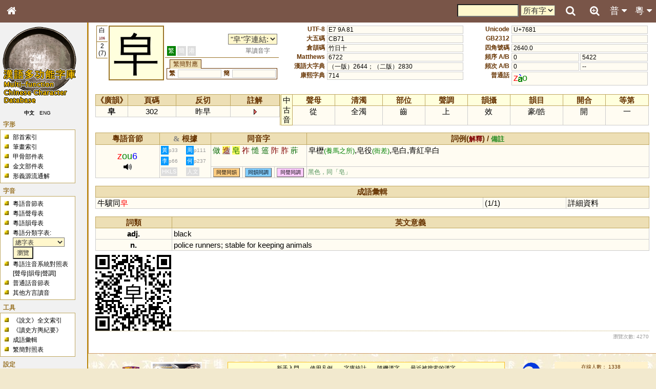

--- FILE ---
content_type: text/html; charset=UTF-8
request_url: https://humanum.arts.cuhk.edu.hk/Lexis/lexi-mf/search.php?word=%E7%9A%81
body_size: 9481
content:
<!DOCTYPE html>
<html>
<head>
<!-- Google tag (gtag.js) -->
<script async src="https://www.googletagmanager.com/gtag/js?id=G-3NXT305ZEQ"></script>
<script>
  window.dataLayer = window.dataLayer || [];
  function gtag(){dataLayer.push(arguments);}
  gtag('js', new Date());

  gtag('config', 'G-3NXT305ZEQ');
</script>
<meta http-equiv="Content-Type" content="text/html; charset=utf-8" />
<meta name="viewport" content="width=device-width, initial-scale=1.0, maximum-scale=1.0, user-scalable=no" />
<title>漢語多功能字庫</title>
<link href="main.css" rel="stylesheet" type="text/css">
<link rel="stylesheet" href="https://fonts.googleapis.com/css?family=Raleway">
<link rel="stylesheet" href="https://cdnjs.cloudflare.com/ajax/libs/font-awesome/4.7.0/css/font-awesome.min.css">

<link href="css/lightbox.css" rel="stylesheet" type="text/css">
<script type="text/javascript" src="js/jquery-1.8.1.min.js"></script>
<script type="text/javascript" src="js/jquery.ez-plus.js"></script>
<script type="text/javascript" src="js/lightbox.js"></script>
<script type="text/javascript" src="yui/yahoo-dom-event/yahoo-dom-event.js"></script>
<script src = "js/cookie.js"></script>
<script src = "js/phonetic.js"></script>
<script src = "js/mandarin.js"></script>
<script src = "js/main.js"></script>
<link rel="stylesheet" type="text/css" href="yui/treeview/assets/tree.css">
<script src = "yui/yahoo/yahoo-min.js"></script>
<script src = "yui/event/event-min.js"></script>
<script src = "yui/treeview/treeview-min.js"></script>
<script src = "js/pieceTree.js"></script>
<script type="text/javascript">
    function usefulLinks(l) {
        if (l) {
            window.open(l,'useful','').focus();
            document.getElementById('usefullinks').selectedIndex = 0;
        }
    }
    document.title = "漢語多功能字庫 - 字頭 「皁」";
</script></head>
<body onload="phonetic_init(); expandAllTree();">
<div id="mouseoverlayer"><!----></div>
<div id="globalWrapper">

<!-- Top Bar -->
<div class="mf-top" style="z-index:4">
	<div class="mf-bar mf-brown mf-large">
		<a href="javascript:void(0);" class="topnav-icons fa fa-bars mf-hide-large mf-left mf-bar-item mf-button" title="Menu" onclick="mf_open();"></a>
		<a href="/" class="topnav-icons fa fa-home mf-left mf-bar-item mf-button" title="Home"></a>
		<a href="javascript:void(0);" class="mf-bar-item mf-button mf-right" id="topnavbtn_cantonese_ph" onclick="mf_open_nav('cantonese_ph')" title="粵音音節">粵 <i class="fa fa-caret-down"></i><i class="fa fa-caret-up" style="display:none"></i></a>
		<a href="javascript:void(0);" class="mf-bar-item mf-button mf-right" id="topnavbtn_mandarin_ph" onclick="mf_open_nav('mandarin_ph')" title="普通話音節">普 <i class="fa fa-caret-down"></i><i class="fa fa-caret-up" style="display:none"></i></a>
		<a href="advanceSearch.php" class="topnav-icons fa fa-search-plus mf-right mf-bar-item mf-button" title="Advanced Search"></a>
		<a href="javascript:void(0);" class="topnav-icons fa fa-search mf-right mf-bar-item mf-button" id="top_search_button" onclick="open_search(this)" title="Search"></a>
		<div id="search_bar_panel">
			<a href="javascript:void(0);" class="topnav-icons fa fa-times-circle mf-right mf-bar-item mf-button" id="top_search_close"  onclick="open_search(this)" title="Close"></a>
			<a href="javascript:void(0);" class="topnav-icons fa fa-search mf-right mf-bar-item mf-button" onclick="document.getElementById('search_hc_search').submit()" title="Search"></a>
			<div class="mf-right mf-bar-item mf-medium">
			<form id="search_hc_search" name="search_hc_search" action="searchAll.php" method="get">
				<input type="hidden" name="type" value="word"><input type="hidden" name="simple" value="1">
				<input type="text" name="q" id="search_input" size="10" maxlength="">
				<select name="freq">
					<option value="-1">所有字</option>
					<option value="0">常用字</option>
				</select>
			</form>
			</div>
		</div>
	</div>
	<div id="nav_mandarin_ph">
		<table>
			<tr>
				<td colspan="3">
				<form name="search_mandarin_ph_search" id="search_mandarin_ph_search">
					<span id="search_mandarin_ph_dropdown_span"><span class="ph_initial">?</span><span class="ph_final">?</span><span class="ph_tone">?</span></span>
					<input type="button" onclick="search_mandarin_ph_submit()" class="searchButton" value="搜索">
				</form>
				</td>
			</tr>
			<tr>
				<td valign="top">
					<table class="ph_initial">
						<tr>
							<th onmouseover="this.style.backgroundColor = 'yellow'" onmouseout="this.style.backgroundColor = 'white'" onclick="mandarin_ph_pulldown_gen(1, '?')">聲母</th>
						</tr>
						<tr>
							<th onmouseover="this.style.backgroundColor = 'yellow'" onmouseout="this.style.backgroundColor = 'white'" onclick="mandarin_ph_pulldown_gen(1, '-')">-</th>
						</tr>
						<tr>
							<td onmouseover="this.style.backgroundColor = 'yellow'" onmouseout="this.style.backgroundColor = 'white'" onclick="mandarin_ph_pulldown_gen(1, 'b')">b</td>
						</tr>
						<tr>
							<td onmouseover="this.style.backgroundColor = 'yellow'" onmouseout="this.style.backgroundColor = 'white'" onclick="mandarin_ph_pulldown_gen(1, 'p')">p</td>
						</tr>
						<tr>
							<td onmouseover="this.style.backgroundColor = 'yellow'" onmouseout="this.style.backgroundColor = 'white'" onclick="mandarin_ph_pulldown_gen(1, 'm')">m</td>
						</tr>
						<tr>
							<td onmouseover="this.style.backgroundColor = 'yellow'" onmouseout="this.style.backgroundColor = 'white'" onclick="mandarin_ph_pulldown_gen(1, 'f')">f</td>
						</tr>
						<tr>
							<td onmouseover="this.style.backgroundColor = 'yellow'" onmouseout="this.style.backgroundColor = 'white'" onclick="mandarin_ph_pulldown_gen(1, 'd')">d</td>
						</tr>
						<tr>
							<td onmouseover="this.style.backgroundColor = 'yellow'" onmouseout="this.style.backgroundColor = 'white'" onclick="mandarin_ph_pulldown_gen(1, 't')">t</td>
						</tr>
						<tr>
							<td onmouseover="this.style.backgroundColor = 'yellow'" onmouseout="this.style.backgroundColor = 'white'" onclick="mandarin_ph_pulldown_gen(1, 'n')">n</td>
						</tr>
						<tr>
							<td onmouseover="this.style.backgroundColor = 'yellow'" onmouseout="this.style.backgroundColor = 'white'" onclick="mandarin_ph_pulldown_gen(1, 'l')">l</td>
						</tr>
						<tr>
							<td onmouseover="this.style.backgroundColor = 'yellow'" onmouseout="this.style.backgroundColor = 'white'" onclick="mandarin_ph_pulldown_gen(1, 'g')">g</td>
						</tr>
						<tr>
							<td onmouseover="this.style.backgroundColor = 'yellow'" onmouseout="this.style.backgroundColor = 'white'" onclick="mandarin_ph_pulldown_gen(1, 'k')">k</td>
						</tr>
						<tr>
							<td onmouseover="this.style.backgroundColor = 'yellow'" onmouseout="this.style.backgroundColor = 'white'" onclick="mandarin_ph_pulldown_gen(1, 'h')">h</td>
						</tr>
						<tr>
							<td onmouseover="this.style.backgroundColor = 'yellow'" onmouseout="this.style.backgroundColor = 'white'" onclick="mandarin_ph_pulldown_gen(1, 'j')">j</td>
						</tr>
						<tr>
							<td onmouseover="this.style.backgroundColor = 'yellow'" onmouseout="this.style.backgroundColor = 'white'" onclick="mandarin_ph_pulldown_gen(1, 'q')">q</td>
						</tr>
						<tr>
							<td onmouseover="this.style.backgroundColor = 'yellow'" onmouseout="this.style.backgroundColor = 'white'" onclick="mandarin_ph_pulldown_gen(1, 'x')">x</td>
						</tr>
						<tr>
							<td onmouseover="this.style.backgroundColor = 'yellow'" onmouseout="this.style.backgroundColor = 'white'" onclick="mandarin_ph_pulldown_gen(1, 'zh')">zh</td>
						</tr>
						<tr>
							<td onmouseover="this.style.backgroundColor = 'yellow'" onmouseout="this.style.backgroundColor = 'white'" onclick="mandarin_ph_pulldown_gen(1, 'ch')">ch</td>
						</tr>
						<tr>
							<td onmouseover="this.style.backgroundColor = 'yellow'" onmouseout="this.style.backgroundColor = 'white'" onclick="mandarin_ph_pulldown_gen(1, 'sh')">sh</td>
						</tr>
						<tr>
							<td onmouseover="this.style.backgroundColor = 'yellow'" onmouseout="this.style.backgroundColor = 'white'" onclick="mandarin_ph_pulldown_gen(1, 'r')">r</td>
						</tr>
						<tr>
							<td onmouseover="this.style.backgroundColor = 'yellow'" onmouseout="this.style.backgroundColor = 'white'" onclick="mandarin_ph_pulldown_gen(1, 'z')">z</td>
						</tr>
						<tr>
							<td onmouseover="this.style.backgroundColor = 'yellow'" onmouseout="this.style.backgroundColor = 'white'" onclick="mandarin_ph_pulldown_gen(1, 'c')">c</td>
						</tr>
						<tr>
							<td onmouseover="this.style.backgroundColor = 'yellow'" onmouseout="this.style.backgroundColor = 'white'" onclick="mandarin_ph_pulldown_gen(1, 's')">s</td>
						</tr>
						<tr>
							<td onmouseover="this.style.backgroundColor = 'yellow'" onmouseout="this.style.backgroundColor = 'white'" onclick="mandarin_ph_pulldown_gen(1, 'y')">y</td>
						</tr>
						<tr>
							<td onmouseover="this.style.backgroundColor = 'yellow'" onmouseout="this.style.backgroundColor = 'white'" onclick="mandarin_ph_pulldown_gen(1, 'w')">w</td>
						</tr>
					</table>
				</td>
				<td valign="top">
					<table class="ph_final">
						<tr>
							<th colspan="3" onmouseover="this.style.backgroundColor = 'yellow'" onmouseout="this.style.backgroundColor = 'white'" onclick="mandarin_ph_pulldown_gen(2, '?')">韻母</th>
						</tr>
						<tr>
							<td onmouseover="this.style.backgroundColor = 'yellow'" onmouseout="this.style.backgroundColor = 'white'" onclick="mandarin_ph_pulldown_gen(2, 'a')">a</td>
							<td onmouseover="this.style.backgroundColor = 'yellow'" onmouseout="this.style.backgroundColor = 'white'" onclick="mandarin_ph_pulldown_gen(2, 'o')">o</td>
							<td onmouseover="this.style.backgroundColor = 'yellow'" onmouseout="this.style.backgroundColor = 'white'" onclick="mandarin_ph_pulldown_gen(2, 'e')">e</td>
						</tr>
						<tr>
							<td onmouseover="this.style.backgroundColor = 'yellow'" onmouseout="this.style.backgroundColor = 'white'" onclick="mandarin_ph_pulldown_gen(2, 'er')">er</td>
							<td onmouseover="this.style.backgroundColor = 'yellow'" onmouseout="this.style.backgroundColor = 'white'" onclick="mandarin_ph_pulldown_gen(2, 'ai')">ai</td>
							<td onmouseover="this.style.backgroundColor = 'yellow'" onmouseout="this.style.backgroundColor = 'white'" onclick="mandarin_ph_pulldown_gen(2, 'ei')">ei</td>
						</tr>
						<tr>
							<td onmouseover="this.style.backgroundColor = 'yellow'" onmouseout="this.style.backgroundColor = 'white'" onclick="mandarin_ph_pulldown_gen(2, 'ao')">ao</td>
							<td onmouseover="this.style.backgroundColor = 'yellow'" onmouseout="this.style.backgroundColor = 'white'" onclick="mandarin_ph_pulldown_gen(2, 'ou')">ou</td>
							<td onmouseover="this.style.backgroundColor = 'yellow'" onmouseout="this.style.backgroundColor = 'white'" onclick="mandarin_ph_pulldown_gen(2, 'an')">an</td>
						</tr>
						<tr>
							<td onmouseover="this.style.backgroundColor = 'yellow'" onmouseout="this.style.backgroundColor = 'white'" onclick="mandarin_ph_pulldown_gen(2, 'en')">en</td>
							<td onmouseover="this.style.backgroundColor = 'yellow'" onmouseout="this.style.backgroundColor = 'white'" onclick="mandarin_ph_pulldown_gen(2, 'ang')">ang</td>
							<td onmouseover="this.style.backgroundColor = 'yellow'" onmouseout="this.style.backgroundColor = 'white'" onclick="mandarin_ph_pulldown_gen(2, 'eng')">eng</td>
						</tr>
						<tr>
							<td onmouseover="this.style.backgroundColor = 'yellow'" onmouseout="this.style.backgroundColor = 'white'" onclick="mandarin_ph_pulldown_gen(2, 'ong')">ong</td>
							<td></td>
							<td></td>
						</tr>
						<tr>
							<td onmouseover="this.style.backgroundColor = 'yellow'" onmouseout="this.style.backgroundColor = 'white'" onclick="mandarin_ph_pulldown_gen(2, 'i')">i</td>
							<td onmouseover="this.style.backgroundColor = 'yellow'" onmouseout="this.style.backgroundColor = 'white'" onclick="mandarin_ph_pulldown_gen(2, 'ia')">ia</td>
							<td onmouseover="this.style.backgroundColor = 'yellow'" onmouseout="this.style.backgroundColor = 'white'" onclick="mandarin_ph_pulldown_gen(2, 'iao')">iao</td>
						</tr>
						<tr>
							<td onmouseover="this.style.backgroundColor = 'yellow'" onmouseout="this.style.backgroundColor = 'white'" onclick="mandarin_ph_pulldown_gen(2, 'ie')">ie</td>
							<td colspan="2" onmouseover="this.style.backgroundColor = 'yellow'" onmouseout="this.style.backgroundColor = 'white'" onclick="mandarin_ph_pulldown_gen(2, 'iu')">iou <span style="color:#666">(iu)</span></td>
						</tr>
						<tr>
							<td onmouseover="this.style.backgroundColor = 'yellow'" onmouseout="this.style.backgroundColor = 'white'" onclick="mandarin_ph_pulldown_gen(2, 'ian')">ian</td>
							<td onmouseover="this.style.backgroundColor = 'yellow'" onmouseout="this.style.backgroundColor = 'white'" onclick="mandarin_ph_pulldown_gen(2, 'in')">in</td>
							<td onmouseover="this.style.backgroundColor = 'yellow'" onmouseout="this.style.backgroundColor = 'white'" onclick="mandarin_ph_pulldown_gen(2, 'iang')">iang</td>
						</tr>
						<tr>
							<td onmouseover="this.style.backgroundColor = 'yellow'" onmouseout="this.style.backgroundColor = 'white'" onclick="mandarin_ph_pulldown_gen(2, 'ing')">ing</td>
							<td onmouseover="this.style.backgroundColor = 'yellow'" onmouseout="this.style.backgroundColor = 'white'" onclick="mandarin_ph_pulldown_gen(2, 'iong')">iong</td>
							<td></td>
						</tr>
						<tr>
							<td onmouseover="this.style.backgroundColor = 'yellow'" onmouseout="this.style.backgroundColor = 'white'" onclick="mandarin_ph_pulldown_gen(2, 'u')">u</td>
							<td onmouseover="this.style.backgroundColor = 'yellow'" onmouseout="this.style.backgroundColor = 'white'" onclick="mandarin_ph_pulldown_gen(2, 'ua')">ua</td>
							<td onmouseover="this.style.backgroundColor = 'yellow'" onmouseout="this.style.backgroundColor = 'white'" onclick="mandarin_ph_pulldown_gen(2, 'uo')">uo</td>
						</tr>
						<tr>
							<td onmouseover="this.style.backgroundColor = 'yellow'" onmouseout="this.style.backgroundColor = 'white'" onclick="mandarin_ph_pulldown_gen(2, 'uai')">uai</td>
							<td colspan="2" onmouseover="this.style.backgroundColor = 'yellow'" onmouseout="this.style.backgroundColor = 'white'" onclick="mandarin_ph_pulldown_gen(2, 'ui')">uei <span style="color:#666">(ui)</span></td>
						</tr>
						<tr>
							<td onmouseover="this.style.backgroundColor = 'yellow'" onmouseout="this.style.backgroundColor = 'white'" onclick="mandarin_ph_pulldown_gen(2, 'uan')">uan</td>
							<td colspan="2" onmouseover="this.style.backgroundColor = 'yellow'" onmouseout="this.style.backgroundColor = 'white'" onclick="mandarin_ph_pulldown_gen(2, 'un')">uen <span style="color:#666">(un)</span></td>
						</tr>
						<tr>
							<td onmouseover="this.style.backgroundColor = 'yellow'" onmouseout="this.style.backgroundColor = 'white'" onclick="mandarin_ph_pulldown_gen(2, 'uang')">uang</td>
							<td></td>
							<td></td>
						</tr>
						<tr>
							<td colspan="2" onmouseover="this.style.backgroundColor = 'yellow'" onmouseout="this.style.backgroundColor = 'white'" onclick="mandarin_ph_pulldown_gen(2, 'U')">ü <span style="color:#666">(u)</span></td>
							<td></td>
						</tr>
						<tr>
							<td colspan="2" onmouseover="this.style.backgroundColor = 'yellow'" onmouseout="this.style.backgroundColor = 'white'" onclick="mandarin_ph_pulldown_gen(2, 'Ue')">üe <span style="color:#666">(ue)</span></td>
							<td></td>
						</tr>
						<tr>
							<td colspan="2" onmouseover="this.style.backgroundColor = 'yellow'" onmouseout="this.style.backgroundColor = 'white'" onclick="mandarin_ph_pulldown_gen(2, 'Uan')">üan <span style="color:#666">(uan)</span></td>
							<td></td>
						</tr>
						<tr>
							<td colspan="2" onmouseover="this.style.backgroundColor = 'yellow'" onmouseout="this.style.backgroundColor = 'white'" onclick="mandarin_ph_pulldown_gen(2, 'Un')">ün <span style="color:#666">(un)</span></td>
							<td></td>
						</tr>
					</table>
				</td>
				<td valign="top">
					<table class="ph_tone">
						<tr>
							<th onmouseover="this.style.backgroundColor = 'yellow'" onmouseout="this.style.backgroundColor = 'white'" onclick="mandarin_ph_pulldown_gen(3, '?')">聲調</th>
						</tr>
						<tr>
							<td onmouseover="this.style.backgroundColor = 'yellow'" onmouseout="this.style.backgroundColor = 'white'" onclick="mandarin_ph_pulldown_gen(3, '0')">&nbsp;</td>
						</tr>
						<tr>
							<td onmouseover="this.style.backgroundColor = 'yellow'" onmouseout="this.style.backgroundColor = 'white'" onclick="mandarin_ph_pulldown_gen(3, '1')"><img src="img/phonetic/pinyin1.gif" border="0" align="absmiddle"></td>
						</tr>
						<tr>
							<td onmouseover="this.style.backgroundColor = 'yellow'" onmouseout="this.style.backgroundColor = 'white'" onclick="mandarin_ph_pulldown_gen(3, '2')"><img src="img/phonetic/pinyin2.gif" border="0" align="absmiddle"></td>
						</tr>
						<tr>
							<td onmouseover="this.style.backgroundColor = 'yellow'" onmouseout="this.style.backgroundColor = 'white'" onclick="mandarin_ph_pulldown_gen(3, '3')"><img src="img/phonetic/pinyin3.gif" border="0" align="absmiddle"></td>
						</tr>
						<tr>
							<td onmouseover="this.style.backgroundColor = 'yellow'" onmouseout="this.style.backgroundColor = 'white'" onclick="mandarin_ph_pulldown_gen(3, '4')"><img src="img/phonetic/pinyin4.gif" border="0" align="absmiddle"></td>
						</tr>
					</table>
				</td>
			</tr>
		</table>
	</div>
	<div id="nav_cantonese_ph">
		<table>
			<tr>
				<td colspan="3">
				<form name="search_ph_search" id="search_ph_search">
					<span id="search_ph_dropdown_span"><span class="ph_initial">?</span><span class="ph_final">?</span><span class="ph_tone">?</span></span>
					<input type="button" onclick="search_ph_submit()" class="searchButton" value="搜索">
				</form>
				</td>
			</tr>
			<tr>
				<td valign="top">
					<table class="ph_initial">
						<tr>
							<th onmouseover="this.style.backgroundColor = 'yellow'" onmouseout="this.style.backgroundColor = 'white'" onclick="ph_pulldown_gen(1, '?')">聲母</th>
						</tr>
						<tr>
							<th onmouseover="this.style.backgroundColor = 'yellow'" onmouseout="this.style.backgroundColor = 'white'" onclick="ph_pulldown_gen(1, '-')">-</th>
						</tr>
						<tr>
							<td onmouseover="this.style.backgroundColor = 'yellow'" onmouseout="this.style.backgroundColor = 'white'" onclick="ph_pulldown_gen(1, 'b')"><span id='phonetic_0'></span><script type="text/javascript">
	phonetic_initial[0] = "b";
	phonetic_final[0] = "";
	phonetic_tone[0] = "";
	phonetic_mode[0] = "0";
</script></td>
						</tr>
						<tr>
							<td onmouseover="this.style.backgroundColor = 'yellow'" onmouseout="this.style.backgroundColor = 'white'" onclick="ph_pulldown_gen(1, 'p')"><span id='phonetic_1'></span><script type="text/javascript">
	phonetic_initial[1] = "p";
	phonetic_final[1] = "";
	phonetic_tone[1] = "";
	phonetic_mode[1] = "0";
</script></td>
						</tr>
						<tr>
							<td onmouseover="this.style.backgroundColor = 'yellow'" onmouseout="this.style.backgroundColor = 'white'" onclick="ph_pulldown_gen(1, 'm')"><span id='phonetic_2'></span><script type="text/javascript">
	phonetic_initial[2] = "m";
	phonetic_final[2] = "";
	phonetic_tone[2] = "";
	phonetic_mode[2] = "0";
</script></td>
						</tr>
						<tr>
							<td onmouseover="this.style.backgroundColor = 'yellow'" onmouseout="this.style.backgroundColor = 'white'" onclick="ph_pulldown_gen(1, 'f')"><span id='phonetic_3'></span><script type="text/javascript">
	phonetic_initial[3] = "f";
	phonetic_final[3] = "";
	phonetic_tone[3] = "";
	phonetic_mode[3] = "0";
</script></td>
						</tr>
						<tr>
							<td onmouseover="this.style.backgroundColor = 'yellow'" onmouseout="this.style.backgroundColor = 'white'" onclick="ph_pulldown_gen(1, 'd')"><span id='phonetic_4'></span><script type="text/javascript">
	phonetic_initial[4] = "d";
	phonetic_final[4] = "";
	phonetic_tone[4] = "";
	phonetic_mode[4] = "0";
</script></td>
						</tr>
						<tr>
							<td onmouseover="this.style.backgroundColor = 'yellow'" onmouseout="this.style.backgroundColor = 'white'" onclick="ph_pulldown_gen(1, 't')"><span id='phonetic_5'></span><script type="text/javascript">
	phonetic_initial[5] = "t";
	phonetic_final[5] = "";
	phonetic_tone[5] = "";
	phonetic_mode[5] = "0";
</script></td>
						</tr>
						<tr>
							<td onmouseover="this.style.backgroundColor = 'yellow'" onmouseout="this.style.backgroundColor = 'white'" onclick="ph_pulldown_gen(1, 'n')"><span id='phonetic_6'></span><script type="text/javascript">
	phonetic_initial[6] = "n";
	phonetic_final[6] = "";
	phonetic_tone[6] = "";
	phonetic_mode[6] = "0";
</script></td>
						</tr>
						<tr>
							<td onmouseover="this.style.backgroundColor = 'yellow'" onmouseout="this.style.backgroundColor = 'white'" onclick="ph_pulldown_gen(1, 'l')"><span id='phonetic_7'></span><script type="text/javascript">
	phonetic_initial[7] = "l";
	phonetic_final[7] = "";
	phonetic_tone[7] = "";
	phonetic_mode[7] = "0";
</script></td>
						</tr>
						<tr>
							<td onmouseover="this.style.backgroundColor = 'yellow'" onmouseout="this.style.backgroundColor = 'white'" onclick="ph_pulldown_gen(1, 'g')"><span id='phonetic_8'></span><script type="text/javascript">
	phonetic_initial[8] = "g";
	phonetic_final[8] = "";
	phonetic_tone[8] = "";
	phonetic_mode[8] = "0";
</script></td>
						</tr>
						<tr>
							<td onmouseover="this.style.backgroundColor = 'yellow'" onmouseout="this.style.backgroundColor = 'white'" onclick="ph_pulldown_gen(1, 'k')"><span id='phonetic_9'></span><script type="text/javascript">
	phonetic_initial[9] = "k";
	phonetic_final[9] = "";
	phonetic_tone[9] = "";
	phonetic_mode[9] = "0";
</script></td>
						</tr>
						<tr>
							<td onmouseover="this.style.backgroundColor = 'yellow'" onmouseout="this.style.backgroundColor = 'white'" onclick="ph_pulldown_gen(1, 'h')"><span id='phonetic_10'></span><script type="text/javascript">
	phonetic_initial[10] = "h";
	phonetic_final[10] = "";
	phonetic_tone[10] = "";
	phonetic_mode[10] = "0";
</script></td>
						</tr>
						<tr>
							<td onmouseover="this.style.backgroundColor = 'yellow'" onmouseout="this.style.backgroundColor = 'white'" onclick="ph_pulldown_gen(1, 'ng')"><span id='phonetic_11'></span><script type="text/javascript">
	phonetic_initial[11] = "ng";
	phonetic_final[11] = "";
	phonetic_tone[11] = "";
	phonetic_mode[11] = "0";
</script></td>
						</tr>
						<tr>
							<td onmouseover="this.style.backgroundColor = 'yellow'" onmouseout="this.style.backgroundColor = 'white'" onclick="ph_pulldown_gen(1, 'z')"><span id='phonetic_12'></span><script type="text/javascript">
	phonetic_initial[12] = "z";
	phonetic_final[12] = "";
	phonetic_tone[12] = "";
	phonetic_mode[12] = "1";
</script></td>
						</tr>
						<tr>
							<td onmouseover="this.style.backgroundColor = 'yellow'" onmouseout="this.style.backgroundColor = 'white'" onclick="ph_pulldown_gen(1, 'c')"><span id='phonetic_13'></span><script type="text/javascript">
	phonetic_initial[13] = "c";
	phonetic_final[13] = "";
	phonetic_tone[13] = "";
	phonetic_mode[13] = "1";
</script></td>
						</tr>
						<tr>
							<td onmouseover="this.style.backgroundColor = 'yellow'" onmouseout="this.style.backgroundColor = 'white'" onclick="ph_pulldown_gen(1, 's')"><span id='phonetic_14'></span><script type="text/javascript">
	phonetic_initial[14] = "s";
	phonetic_final[14] = "";
	phonetic_tone[14] = "";
	phonetic_mode[14] = "1";
</script></td>
						</tr>
						<tr>
							<td onmouseover="this.style.backgroundColor = 'yellow'" onmouseout="this.style.backgroundColor = 'white'" onclick="ph_pulldown_gen(1, 'gw')"><span id='phonetic_15'></span><script type="text/javascript">
	phonetic_initial[15] = "gw";
	phonetic_final[15] = "";
	phonetic_tone[15] = "";
	phonetic_mode[15] = "0";
</script></td>
						</tr>
						<tr>
							<td onmouseover="this.style.backgroundColor = 'yellow'" onmouseout="this.style.backgroundColor = 'white'" onclick="ph_pulldown_gen(1, 'kw')"><span id='phonetic_16'></span><script type="text/javascript">
	phonetic_initial[16] = "kw";
	phonetic_final[16] = "";
	phonetic_tone[16] = "";
	phonetic_mode[16] = "0";
</script></td>
						</tr>
						<tr>
							<td onmouseover="this.style.backgroundColor = 'yellow'" onmouseout="this.style.backgroundColor = 'white'" onclick="ph_pulldown_gen(1, 'j')"><span id='phonetic_17'></span><script type="text/javascript">
	phonetic_initial[17] = "j";
	phonetic_final[17] = "";
	phonetic_tone[17] = "";
	phonetic_mode[17] = "0";
</script></td>
						</tr>
						<tr>
							<td onmouseover="this.style.backgroundColor = 'yellow'" onmouseout="this.style.backgroundColor = 'white'" onclick="ph_pulldown_gen(1, 'w')"><span id='phonetic_18'></span><script type="text/javascript">
	phonetic_initial[18] = "w";
	phonetic_final[18] = "";
	phonetic_tone[18] = "";
	phonetic_mode[18] = "0";
</script></td>
						</tr>
					</table>
				</td>
				<td valign="top">
					<table class="ph_final">
						<tr>
							<th colspan="3" onmouseover="this.style.backgroundColor = 'yellow'" onmouseout="this.style.backgroundColor = 'white'" onclick="ph_pulldown_gen(2, '?')">韻母</th>
						</tr>
						<tr>
							<td onmouseover="this.style.backgroundColor = 'yellow'" onmouseout="this.style.backgroundColor = 'white'" onclick="ph_pulldown_gen(2, 'aa')"><span id='phonetic_19'></span><script type="text/javascript">
	phonetic_initial[19] = "";
	phonetic_final[19] = "aa";
	phonetic_tone[19] = "";
	phonetic_mode[19] = "0";
</script></td>
							<td onmouseover="this.style.backgroundColor = 'yellow'" onmouseout="this.style.backgroundColor = 'white'" onclick="ph_pulldown_gen(2, 'aai')"><span id='phonetic_20'></span><script type="text/javascript">
	phonetic_initial[20] = "";
	phonetic_final[20] = "aai";
	phonetic_tone[20] = "";
	phonetic_mode[20] = "0";
</script></td>
							<td onmouseover="this.style.backgroundColor = 'yellow'" onmouseout="this.style.backgroundColor = 'white'" onclick="ph_pulldown_gen(2, 'aau')"><span id='phonetic_21'></span><script type="text/javascript">
	phonetic_initial[21] = "";
	phonetic_final[21] = "aau";
	phonetic_tone[21] = "";
	phonetic_mode[21] = "0";
</script></td>
						</tr>
						<tr>
							<td onmouseover="this.style.backgroundColor = 'yellow'" onmouseout="this.style.backgroundColor = 'white'" onclick="ph_pulldown_gen(2, 'aam')"><span id='phonetic_22'></span><script type="text/javascript">
	phonetic_initial[22] = "";
	phonetic_final[22] = "aam";
	phonetic_tone[22] = "";
	phonetic_mode[22] = "0";
</script></td>
							<td onmouseover="this.style.backgroundColor = 'yellow'" onmouseout="this.style.backgroundColor = 'white'" onclick="ph_pulldown_gen(2, 'aan')"><span id='phonetic_23'></span><script type="text/javascript">
	phonetic_initial[23] = "";
	phonetic_final[23] = "aan";
	phonetic_tone[23] = "";
	phonetic_mode[23] = "0";
</script></td>
							<td onmouseover="this.style.backgroundColor = 'yellow'" onmouseout="this.style.backgroundColor = 'white'" onclick="ph_pulldown_gen(2, 'aang')"><span id='phonetic_24'></span><script type="text/javascript">
	phonetic_initial[24] = "";
	phonetic_final[24] = "aang";
	phonetic_tone[24] = "";
	phonetic_mode[24] = "0";
</script></td>
						</tr>
						<tr>
							<td onmouseover="this.style.backgroundColor = 'yellow'" onmouseout="this.style.backgroundColor = 'white'" onclick="ph_pulldown_gen(2, 'aap')"><span id='phonetic_25'></span><script type="text/javascript">
	phonetic_initial[25] = "";
	phonetic_final[25] = "aap";
	phonetic_tone[25] = "";
	phonetic_mode[25] = "0";
</script></td>
							<td onmouseover="this.style.backgroundColor = 'yellow'" onmouseout="this.style.backgroundColor = 'white'" onclick="ph_pulldown_gen(2, 'aat')"><span id='phonetic_26'></span><script type="text/javascript">
	phonetic_initial[26] = "";
	phonetic_final[26] = "aat";
	phonetic_tone[26] = "";
	phonetic_mode[26] = "0";
</script></td>
							<td onmouseover="this.style.backgroundColor = 'yellow'" onmouseout="this.style.backgroundColor = 'white'" onclick="ph_pulldown_gen(2, 'aak')"><span id='phonetic_27'></span><script type="text/javascript">
	phonetic_initial[27] = "";
	phonetic_final[27] = "aak";
	phonetic_tone[27] = "";
	phonetic_mode[27] = "0";
</script></td>
						</tr>
						<tr>
							<td onmouseover="this.style.backgroundColor = 'yellow'" onmouseout="this.style.backgroundColor = 'white'" onclick="ph_pulldown_gen(2, 'ai')"><span id='phonetic_28'></span><script type="text/javascript">
	phonetic_initial[28] = "";
	phonetic_final[28] = "ai";
	phonetic_tone[28] = "";
	phonetic_mode[28] = "0";
</script></td>
							<td onmouseover="this.style.backgroundColor = 'yellow'" onmouseout="this.style.backgroundColor = 'white'" onclick="ph_pulldown_gen(2, 'au')"><span id='phonetic_29'></span><script type="text/javascript">
	phonetic_initial[29] = "";
	phonetic_final[29] = "au";
	phonetic_tone[29] = "";
	phonetic_mode[29] = "0";
</script></td>
							<td onmouseover="this.style.backgroundColor = 'yellow'" onmouseout="this.style.backgroundColor = 'white'" onclick="ph_pulldown_gen(2, 'am')"><span id='phonetic_30'></span><script type="text/javascript">
	phonetic_initial[30] = "";
	phonetic_final[30] = "am";
	phonetic_tone[30] = "";
	phonetic_mode[30] = "0";
</script></td>
						</tr>
						<tr>
							<td onmouseover="this.style.backgroundColor = 'yellow'" onmouseout="this.style.backgroundColor = 'white'" onclick="ph_pulldown_gen(2, 'an')"><span id='phonetic_31'></span><script type="text/javascript">
	phonetic_initial[31] = "";
	phonetic_final[31] = "an";
	phonetic_tone[31] = "";
	phonetic_mode[31] = "0";
</script></td>
							<td onmouseover="this.style.backgroundColor = 'yellow'" onmouseout="this.style.backgroundColor = 'white'" onclick="ph_pulldown_gen(2, 'ang')"><span id='phonetic_32'></span><script type="text/javascript">
	phonetic_initial[32] = "";
	phonetic_final[32] = "ang";
	phonetic_tone[32] = "";
	phonetic_mode[32] = "0";
</script></td>
							<td onmouseover="this.style.backgroundColor = 'yellow'" onmouseout="this.style.backgroundColor = 'white'" onclick="ph_pulldown_gen(2, 'ap')"><span id='phonetic_33'></span><script type="text/javascript">
	phonetic_initial[33] = "";
	phonetic_final[33] = "ap";
	phonetic_tone[33] = "";
	phonetic_mode[33] = "0";
</script></td>
						</tr>
						<tr>
							<td onmouseover="this.style.backgroundColor = 'yellow'" onmouseout="this.style.backgroundColor = 'white'" onclick="ph_pulldown_gen(2, 'at')"><span id='phonetic_34'></span><script type="text/javascript">
	phonetic_initial[34] = "";
	phonetic_final[34] = "at";
	phonetic_tone[34] = "";
	phonetic_mode[34] = "0";
</script></td>
							<td onmouseover="this.style.backgroundColor = 'yellow'" onmouseout="this.style.backgroundColor = 'white'" onclick="ph_pulldown_gen(2, 'ak')"><span id='phonetic_35'></span><script type="text/javascript">
	phonetic_initial[35] = "";
	phonetic_final[35] = "ak";
	phonetic_tone[35] = "";
	phonetic_mode[35] = "0";
</script></td>
							<td>&nbsp;</td>
						</tr>
						<tr>
							<td onmouseover="this.style.backgroundColor = 'yellow'" onmouseout="this.style.backgroundColor = 'white'" onclick="ph_pulldown_gen(2, 'e')"><span id='phonetic_36'></span><script type="text/javascript">
	phonetic_initial[36] = "";
	phonetic_final[36] = "e";
	phonetic_tone[36] = "";
	phonetic_mode[36] = "0";
</script></td>
							<td onmouseover="this.style.backgroundColor = 'yellow'" onmouseout="this.style.backgroundColor = 'white'" onclick="ph_pulldown_gen(2, 'ei')"><span id='phonetic_37'></span><script type="text/javascript">
	phonetic_initial[37] = "";
	phonetic_final[37] = "ei";
	phonetic_tone[37] = "";
	phonetic_mode[37] = "0";
</script></td>
							<td onmouseover="this.style.backgroundColor = 'yellow'" onmouseout="this.style.backgroundColor = 'white'" onclick="ph_pulldown_gen(2, 'eu')"><span id='phonetic_38'></span><script type="text/javascript">
	phonetic_initial[38] = "";
	phonetic_final[38] = "eu";
	phonetic_tone[38] = "";
	phonetic_mode[38] = "1";
</script></td>
						</tr>
						<tr>
							<td onmouseover="this.style.backgroundColor = 'yellow'" onmouseout="this.style.backgroundColor = 'white'" onclick="ph_pulldown_gen(2, 'em')"><span id='phonetic_39'></span><script type="text/javascript">
	phonetic_initial[39] = "";
	phonetic_final[39] = "em";
	phonetic_tone[39] = "";
	phonetic_mode[39] = "1";
</script></td>
							<td onmouseover="this.style.backgroundColor = 'yellow'" onmouseout="this.style.backgroundColor = 'white'" onclick="ph_pulldown_gen(2, 'eng')"><span id='phonetic_40'></span><script type="text/javascript">
	phonetic_initial[40] = "";
	phonetic_final[40] = "eng";
	phonetic_tone[40] = "";
	phonetic_mode[40] = "0";
</script></td>
							<td onmouseover="this.style.backgroundColor = 'yellow'" onmouseout="this.style.backgroundColor = 'white'" onclick="ph_pulldown_gen(2, 'ep')"><span id='phonetic_41'></span><script type="text/javascript">
	phonetic_initial[41] = "";
	phonetic_final[41] = "ep";
	phonetic_tone[41] = "";
	phonetic_mode[41] = "1";
</script></td>
						</tr>
						<tr>
							<td onmouseover="this.style.backgroundColor = 'yellow'" onmouseout="this.style.backgroundColor = 'white'" onclick="ph_pulldown_gen(2, 'ek')"><span id='phonetic_42'></span><script type="text/javascript">
	phonetic_initial[42] = "";
	phonetic_final[42] = "ek";
	phonetic_tone[42] = "";
	phonetic_mode[42] = "0";
</script></td>
							<td>&nbsp;</td>
							<td>&nbsp;</td>
						</tr>
						<tr>
							<td onmouseover="this.style.backgroundColor = 'yellow'" onmouseout="this.style.backgroundColor = 'white'" onclick="ph_pulldown_gen(2, 'i')"><span id='phonetic_43'></span><script type="text/javascript">
	phonetic_initial[43] = "";
	phonetic_final[43] = "i";
	phonetic_tone[43] = "";
	phonetic_mode[43] = "0";
</script></td>
							<td onmouseover="this.style.backgroundColor = 'yellow'" onmouseout="this.style.backgroundColor = 'white'" onclick="ph_pulldown_gen(2, 'iu')"><span id='phonetic_44'></span><script type="text/javascript">
	phonetic_initial[44] = "";
	phonetic_final[44] = "iu";
	phonetic_tone[44] = "";
	phonetic_mode[44] = "0";
</script></td>
							<td onmouseover="this.style.backgroundColor = 'yellow'" onmouseout="this.style.backgroundColor = 'white'" onclick="ph_pulldown_gen(2, 'im')"><span id='phonetic_45'></span><script type="text/javascript">
	phonetic_initial[45] = "";
	phonetic_final[45] = "im";
	phonetic_tone[45] = "";
	phonetic_mode[45] = "0";
</script></td>
						</tr>
						<tr>
							<td onmouseover="this.style.backgroundColor = 'yellow'" onmouseout="this.style.backgroundColor = 'white'" onclick="ph_pulldown_gen(2, 'in')"><span id='phonetic_46'></span><script type="text/javascript">
	phonetic_initial[46] = "";
	phonetic_final[46] = "in";
	phonetic_tone[46] = "";
	phonetic_mode[46] = "0";
</script></td>
							<td onmouseover="this.style.backgroundColor = 'yellow'" onmouseout="this.style.backgroundColor = 'white'" onclick="ph_pulldown_gen(2, 'ing')"><span id='phonetic_47'></span><script type="text/javascript">
	phonetic_initial[47] = "";
	phonetic_final[47] = "ing";
	phonetic_tone[47] = "";
	phonetic_mode[47] = "0";
</script></td>
							<td onmouseover="this.style.backgroundColor = 'yellow'" onmouseout="this.style.backgroundColor = 'white'" onclick="ph_pulldown_gen(2, 'ip')"><span id='phonetic_48'></span><script type="text/javascript">
	phonetic_initial[48] = "";
	phonetic_final[48] = "ip";
	phonetic_tone[48] = "";
	phonetic_mode[48] = "0";
</script></td>
						</tr>
						<tr>
							<td onmouseover="this.style.backgroundColor = 'yellow'" onmouseout="this.style.backgroundColor = 'white'" onclick="ph_pulldown_gen(2, 'it')"><span id='phonetic_49'></span><script type="text/javascript">
	phonetic_initial[49] = "";
	phonetic_final[49] = "it";
	phonetic_tone[49] = "";
	phonetic_mode[49] = "0";
</script></td>
							<td onmouseover="this.style.backgroundColor = 'yellow'" onmouseout="this.style.backgroundColor = 'white'" onclick="ph_pulldown_gen(2, 'ik')"><span id='phonetic_50'></span><script type="text/javascript">
	phonetic_initial[50] = "";
	phonetic_final[50] = "ik";
	phonetic_tone[50] = "";
	phonetic_mode[50] = "0";
</script></td>
							<td>&nbsp;</td>
						</tr>
						<tr>
							<td onmouseover="this.style.backgroundColor = 'yellow'" onmouseout="this.style.backgroundColor = 'white'" onclick="ph_pulldown_gen(2, 'o')"><span id='phonetic_51'></span><script type="text/javascript">
	phonetic_initial[51] = "";
	phonetic_final[51] = "o";
	phonetic_tone[51] = "";
	phonetic_mode[51] = "0";
</script></td>
							<td onmouseover="this.style.backgroundColor = 'yellow'" onmouseout="this.style.backgroundColor = 'white'" onclick="ph_pulldown_gen(2, 'oi')"><span id='phonetic_52'></span><script type="text/javascript">
	phonetic_initial[52] = "";
	phonetic_final[52] = "oi";
	phonetic_tone[52] = "";
	phonetic_mode[52] = "0";
</script></td>
							<td onmouseover="this.style.backgroundColor = 'yellow'" onmouseout="this.style.backgroundColor = 'white'" onclick="ph_pulldown_gen(2, 'ou')"><span id='phonetic_53'></span><script type="text/javascript">
	phonetic_initial[53] = "";
	phonetic_final[53] = "ou";
	phonetic_tone[53] = "";
	phonetic_mode[53] = "0";
</script></td>
						</tr>
						<tr>
							<td onmouseover="this.style.backgroundColor = 'yellow'" onmouseout="this.style.backgroundColor = 'white'" onclick="ph_pulldown_gen(2, 'on')"><span id='phonetic_54'></span><script type="text/javascript">
	phonetic_initial[54] = "";
	phonetic_final[54] = "on";
	phonetic_tone[54] = "";
	phonetic_mode[54] = "0";
</script></td>
							<td onmouseover="this.style.backgroundColor = 'yellow'" onmouseout="this.style.backgroundColor = 'white'" onclick="ph_pulldown_gen(2, 'ong')"><span id='phonetic_55'></span><script type="text/javascript">
	phonetic_initial[55] = "";
	phonetic_final[55] = "ong";
	phonetic_tone[55] = "";
	phonetic_mode[55] = "0";
</script></td>
							<td onmouseover="this.style.backgroundColor = 'yellow'" onmouseout="this.style.backgroundColor = 'white'" onclick="ph_pulldown_gen(2, 'ot')"><span id='phonetic_56'></span><script type="text/javascript">
	phonetic_initial[56] = "";
	phonetic_final[56] = "ot";
	phonetic_tone[56] = "";
	phonetic_mode[56] = "0";
</script></td>
						</tr>
						<tr>
							<td onmouseover="this.style.backgroundColor = 'yellow'" onmouseout="this.style.backgroundColor = 'white'" onclick="ph_pulldown_gen(2, 'ok')"><span id='phonetic_57'></span><script type="text/javascript">
	phonetic_initial[57] = "";
	phonetic_final[57] = "ok";
	phonetic_tone[57] = "";
	phonetic_mode[57] = "0";
</script></td>
							<td>&nbsp;</td>
							<td>&nbsp;</td>
						</tr>
						<tr>
							<td onmouseover="this.style.backgroundColor = 'yellow'" onmouseout="this.style.backgroundColor = 'white'" onclick="ph_pulldown_gen(2, 'u')"><span id='phonetic_58'></span><script type="text/javascript">
	phonetic_initial[58] = "";
	phonetic_final[58] = "u";
	phonetic_tone[58] = "";
	phonetic_mode[58] = "0";
</script></td>
							<td onmouseover="this.style.backgroundColor = 'yellow'" onmouseout="this.style.backgroundColor = 'white'" onclick="ph_pulldown_gen(2, 'ui')"><span id='phonetic_59'></span><script type="text/javascript">
	phonetic_initial[59] = "";
	phonetic_final[59] = "ui";
	phonetic_tone[59] = "";
	phonetic_mode[59] = "0";
</script></td>
							<td onmouseover="this.style.backgroundColor = 'yellow'" onmouseout="this.style.backgroundColor = 'white'" onclick="ph_pulldown_gen(2, 'un')"><span id='phonetic_60'></span><script type="text/javascript">
	phonetic_initial[60] = "";
	phonetic_final[60] = "un";
	phonetic_tone[60] = "";
	phonetic_mode[60] = "0";
</script></td>
						</tr>
						<tr>
							<td onmouseover="this.style.backgroundColor = 'yellow'" onmouseout="this.style.backgroundColor = 'white'" onclick="ph_pulldown_gen(2, 'ung')"><span id='phonetic_61'></span><script type="text/javascript">
	phonetic_initial[61] = "";
	phonetic_final[61] = "ung";
	phonetic_tone[61] = "";
	phonetic_mode[61] = "0";
</script></td>
							<td onmouseover="this.style.backgroundColor = 'yellow'" onmouseout="this.style.backgroundColor = 'white'" onclick="ph_pulldown_gen(2, 'ut')"><span id='phonetic_62'></span><script type="text/javascript">
	phonetic_initial[62] = "";
	phonetic_final[62] = "ut";
	phonetic_tone[62] = "";
	phonetic_mode[62] = "0";
</script></td>
							<td onmouseover="this.style.backgroundColor = 'yellow'" onmouseout="this.style.backgroundColor = 'white'" onclick="ph_pulldown_gen(2, 'uk')"><span id='phonetic_63'></span><script type="text/javascript">
	phonetic_initial[63] = "";
	phonetic_final[63] = "uk";
	phonetic_tone[63] = "";
	phonetic_mode[63] = "0";
</script></td>
						</tr>
						<tr>
							<td onmouseover="this.style.backgroundColor = 'yellow'" onmouseout="this.style.backgroundColor = 'white'" onclick="ph_pulldown_gen(2, 'oe')"><span id='phonetic_64'></span><script type="text/javascript">
	phonetic_initial[64] = "";
	phonetic_final[64] = "oe";
	phonetic_tone[64] = "";
	phonetic_mode[64] = "0";
</script></td>
							<td onmouseover="this.style.backgroundColor = 'yellow'" onmouseout="this.style.backgroundColor = 'white'" onclick="ph_pulldown_gen(2, 'oeng')"><span id='phonetic_65'></span><script type="text/javascript">
	phonetic_initial[65] = "";
	phonetic_final[65] = "oeng";
	phonetic_tone[65] = "";
	phonetic_mode[65] = "0";
</script></td>
							<td onmouseover="this.style.backgroundColor = 'yellow'" onmouseout="this.style.backgroundColor = 'white'" onclick="ph_pulldown_gen(2, 'oek')"><span id='phonetic_66'></span><script type="text/javascript">
	phonetic_initial[66] = "";
	phonetic_final[66] = "oek";
	phonetic_tone[66] = "";
	phonetic_mode[66] = "0";
</script></td>
						</tr>
						<tr>
							<td onmouseover="this.style.backgroundColor = 'yellow'" onmouseout="this.style.backgroundColor = 'white'" onclick="ph_pulldown_gen(2, 'eoi')"><span id='phonetic_67'></span><script type="text/javascript">
	phonetic_initial[67] = "";
	phonetic_final[67] = "eoi";
	phonetic_tone[67] = "";
	phonetic_mode[67] = "0";
</script></td>
							<td onmouseover="this.style.backgroundColor = 'yellow'" onmouseout="this.style.backgroundColor = 'white'" onclick="ph_pulldown_gen(2, 'eon')"><span id='phonetic_68'></span><script type="text/javascript">
	phonetic_initial[68] = "";
	phonetic_final[68] = "eon";
	phonetic_tone[68] = "";
	phonetic_mode[68] = "0";
</script></td>
							<td onmouseover="this.style.backgroundColor = 'yellow'" onmouseout="this.style.backgroundColor = 'white'" onclick="ph_pulldown_gen(2, 'eot')"><span id='phonetic_69'></span><script type="text/javascript">
	phonetic_initial[69] = "";
	phonetic_final[69] = "eot";
	phonetic_tone[69] = "";
	phonetic_mode[69] = "0";
</script></td>
						</tr>
						<tr>
							<td onmouseover="this.style.backgroundColor = 'yellow'" onmouseout="this.style.backgroundColor = 'white'" onclick="ph_pulldown_gen(2, 'yu')"><span id='phonetic_70'></span><script type="text/javascript">
	phonetic_initial[70] = "";
	phonetic_final[70] = "yu";
	phonetic_tone[70] = "";
	phonetic_mode[70] = "0";
</script></td>
							<td onmouseover="this.style.backgroundColor = 'yellow'" onmouseout="this.style.backgroundColor = 'white'" onclick="ph_pulldown_gen(2, 'yun')"><span id='phonetic_71'></span><script type="text/javascript">
	phonetic_initial[71] = "";
	phonetic_final[71] = "yun";
	phonetic_tone[71] = "";
	phonetic_mode[71] = "0";
</script></td>
							<td onmouseover="this.style.backgroundColor = 'yellow'" onmouseout="this.style.backgroundColor = 'white'" onclick="ph_pulldown_gen(2, 'yut')"><span id='phonetic_72'></span><script type="text/javascript">
	phonetic_initial[72] = "";
	phonetic_final[72] = "yut";
	phonetic_tone[72] = "";
	phonetic_mode[72] = "0";
</script></td>
						</tr>
						<tr>
							<td onmouseover="this.style.backgroundColor = 'yellow'" onmouseout="this.style.backgroundColor = 'white'" onclick="ph_pulldown_gen(2, 'm')"><span id='phonetic_73'></span><script type="text/javascript">
	phonetic_initial[73] = "";
	phonetic_final[73] = "m";
	phonetic_tone[73] = "";
	phonetic_mode[73] = "0";
</script></td>
							<td onmouseover="this.style.backgroundColor = 'yellow'" onmouseout="this.style.backgroundColor = 'white'" onclick="ph_pulldown_gen(2, 'ng')"><span id='phonetic_74'></span><script type="text/javascript">
	phonetic_initial[74] = "";
	phonetic_final[74] = "ng";
	phonetic_tone[74] = "";
	phonetic_mode[74] = "0";
</script></td>
							<td>&nbsp;</td>
						</tr>
					</table>
				</td>
				<td valign="top">
					<table class="ph_tone">
						<tr>
							<th onmouseover="this.style.backgroundColor = 'yellow'" onmouseout="this.style.backgroundColor = 'white'" onclick="ph_pulldown_gen(3, '?')">聲調</th>
						</tr>
						<tr>
							<td onmouseover="this.style.backgroundColor = 'yellow'" onmouseout="this.style.backgroundColor = 'white'" onclick="ph_pulldown_gen(3, '1')"><span id='phonetic_75'></span><script type="text/javascript">
	phonetic_initial[75] = "";
	phonetic_final[75] = "";
	phonetic_tone[75] = "1";
	phonetic_mode[75] = "1";
</script>&nbsp;</td>
						</tr>
						<tr>
							<td onmouseover="this.style.backgroundColor = 'yellow'" onmouseout="this.style.backgroundColor = 'white'" onclick="ph_pulldown_gen(3, '2')"><span id='phonetic_76'></span><script type="text/javascript">
	phonetic_initial[76] = "";
	phonetic_final[76] = "";
	phonetic_tone[76] = "2";
	phonetic_mode[76] = "0";
</script>&nbsp;</td>
						</tr>
						<tr>
							<td onmouseover="this.style.backgroundColor = 'yellow'" onmouseout="this.style.backgroundColor = 'white'" onclick="ph_pulldown_gen(3, '3')"><span id='phonetic_77'></span><script type="text/javascript">
	phonetic_initial[77] = "";
	phonetic_final[77] = "";
	phonetic_tone[77] = "3";
	phonetic_mode[77] = "1";
</script>&nbsp;</td>
						</tr>
						<tr>
							<td onmouseover="this.style.backgroundColor = 'yellow'" onmouseout="this.style.backgroundColor = 'white'" onclick="ph_pulldown_gen(3, '4')"><span id='phonetic_78'></span><script type="text/javascript">
	phonetic_initial[78] = "";
	phonetic_final[78] = "";
	phonetic_tone[78] = "4";
	phonetic_mode[78] = "0";
</script>&nbsp;</td>
						</tr>
						<tr>
							<td onmouseover="this.style.backgroundColor = 'yellow'" onmouseout="this.style.backgroundColor = 'white'" onclick="ph_pulldown_gen(3, '5')"><span id='phonetic_79'></span><script type="text/javascript">
	phonetic_initial[79] = "";
	phonetic_final[79] = "";
	phonetic_tone[79] = "5";
	phonetic_mode[79] = "0";
</script>&nbsp;</td>
						</tr>
						<tr>
							<td onmouseover="this.style.backgroundColor = 'yellow'" onmouseout="this.style.backgroundColor = 'white'" onclick="ph_pulldown_gen(3, '6')"><span id='phonetic_80'></span><script type="text/javascript">
	phonetic_initial[80] = "";
	phonetic_final[80] = "";
	phonetic_tone[80] = "6";
	phonetic_mode[80] = "1";
</script>&nbsp;</td>
						</tr>
					</table>
				</td>
			</tr>
			<tr>
				<td colspan="3" style="text-align: left; font-size: 80%"><span id="search_ph_special_message"></span></td>
			</tr>
		</table>
	</div>
</div>

<!-- Sidebar/menu -->
<nav class="mf-sidebar mf-collapse mf-light-gray mf-animate-left" id="column-one">

	<div id="m-logo" class="menu">
		<a style="background-image: url(img/leximflogo.png);" href="."></a>
	</div>

<!-- BEGIN 語言 //-->
	<div id="m-lang" class="menu">
		<div class="mBody">
			<ul>				<li id="lang-chi" class="selected">中文</li>
				<li id="lang-eng"><a href="javascript:void(0)" onclick="changeLang()">ENG</a></li>
			</ul>
		</div>
	</div>
<!-- END 語言 //-->

<!-- BEGIN 字形 //-->
	<div id="m-stroke" class="menu">
		<h5>字形</h5>
		<div class="mBody">
			<ul>
				<li><a href="radical.php">部首索引</a></li>
				<li><a href="stroke.php">筆畫索引</a></li>
				<li><a href="oraclePiece.php">甲骨部件表</a></li>
				<li><a href="bronzePiece.php">金文部件表</a></li>
				<li><a href="ancient.php">形義源流通解</a></li>
			</ul>
		</div>
	</div>
<!-- END 字形 //-->

<!-- BEGIN 字音 //-->
	<div id="m-phonetic" class="menu">
		<h5>字音</h5>
		<div class="mBody">
			<ul>
				<li><a href="syllables.php">粵語音節表</a></li>
				<li><a href="initialTable.php">粵語聲母表</a></li>
				<li><a href="finalTable.php">粵語韻母表</a></li>
				<li>
					粵語分類字表:<br/>
					<form method="get" action="classified.php">
						<select name="category">
							<option value="1">總字表</option>
							<option value="2">單讀音字</option>
							<option value="3">破音字</option>
							<option value="4">異讀字</option>
							<option value="5">異讀破音字</option>
							<option value="6">破音+異讀破音</option>
						</select>
						<input type="submit" value="瀏覽">
					</form>
				</li>
				<li>粵語注音系統對照表<br/>[<a href="initials.php">聲母</a>|<a href="finals.php">韻母</a>|<a href="tones.php">聲調</a>]</li>
				<li><a href="mandarin_syllables.php">普通話音節表</a></li>
				<li><a href="dialect.php">其他方言讀音</a></li>
			</ul>
		</div>
	</div>
<!-- END 字音 //-->

<!-- BEGIN 工具 //-->
	<div id="m-tool" class="menu">
		<h5>工具</h5>
		<div class="mBody">
			<ul>
				<li><a href="shuowen.php">《說文》全文索引</a></li>
				<li><a href="chinaPlaces.php">《讀史方輿紀要》</a></li>
				<li><a href="idiom.php">成語彙輯</a></li>
				<li><a href="stctable.php">繁簡對照表</a></li>
<!-- 				<li><a href="hkword.php">香港字</a></li> //-->
			</ul>
		</div>
	</div>
<!-- END 工具 //-->

<!-- BEGIN 設定 //-->
	<div id="m-settings" class="menu">
		<h5>設定</h5>
		<div class="mBody">
			<ul>
				<li>冷僻字: </br>
					<select id="ext2ImgTxtSelect" onchange="unicodeExt2Img_select( this );">
						<option value="1" >圖形</option>
						<option value="0" selected="selected">文字</option>
					</select>
				</li>
				<li>粵音系統: </br>
					<select id="option_phsys_dropdown" onChange="phonetic_gen(this.value)">
						<!-- need in order -->
						<option value="0">粵拼</option>
						<option value="1">黃錫凌</option>
						<option value="2">耶魯</option>
						<option value="3">廣州</option>
						<option value="4">IPA(調值)</option>
						<option value="5">IPA(調型)</option>
						<option value="6">教院</option>
						<option value="7">劉錫祥</option>
					</select>
				</li>
			</ul>
		</div>
	</div>
<!-- END 設定 //-->

</nav>	<!-- END column-one //-->

<!-- Overlay effect when opening sidebar on small screens -->
<div class="mf-overlay mf-hide-large mf-animate-opacity" onclick="mf_close_all_nav()" style="cursor:pointer" title="close side menu" id="column-overlay"></div>

<div class="mf-main" id="content">
	<a name="top" id="top"></a>
	<div id="bodyContent">

<!--BEGIN-->

        <div id="char_main_table">
            <div class="mf-col l4">
                <table class="char_head_table">
                    <td id="char_rsbox_col">
                        <table id="char_rsbox">
                            <tr>
                                <td id="char_radical"><a href="radical.php?rad=106">白</a><br><span class="radical_index">106</span></td>
                            </tr>
                            <tr>
                                <td id="char_stroke">2<br/>(7)</td>
                            </tr>
                        </table>
                    </td>
                    <td id="char_headchar_col"><div id="char_headchar">皁</div></td>
                    <td id="char_info1_col">
                        <table id="char_type_table">
                            <tr>
                                <td align="right" colspan="2"><form><select name="links" id="usefullinks" onchange="usefulLinks(this.value)">
                                            <option value="">"皁"字連結:</option>
                                            <option value="http://humanum.arts.cuhk.edu.hk/cgi-bin/agrep-lindict?query=%CBq&category=wholerecord">林語堂</option>
                                            <option value="http://140.111.34.46/cgi-bin/newDict/dict.sh?idx=dict.idx&cond=%CBq&pieceLen=50&fld=1&cat=&imgFont=1">國語辭典</option>
                                            <option value="http://zhongwen.com/d/203/x113.htm">中文字譜</option>
                                            <option value="http://www.unicode.org/cgi-bin/GetUnihanData.pl?codepoint=U+7681">Unihan</option>
                                                <option value="kangxi.php?hash=6da587be6285090555e07e9b3534c6f9">康熙字典</option>                                        </select></form></td>
                            </tr>
                            <tr>
                                <td id="char_form_type"><span class="form_tc">繁</span> <span class="not_form_sc">簡</span> <span class="not_form_hk">港</span></td>
                                <td id="char_can_type"><span class="phon_mono_label">單讀音字</span></td>
                            </tr>
                        </table>
                        <table id="char_altform_table">
                            <tr>
                                <td>
                                    <span class="head_tag">繁簡對應</span>
                                    <table id="char_altform_inner_table">
                                        <tr>
                                            <th>繁</th>
                                            <td>&nbsp;</td>
                                            <th>簡</th>
                                            <td>&nbsp;</td>
                                        </tr>
                                    </table>
                                </td>
                            </tr>
                        </table>
                    </td>
                </table>
            </div>
            <div class="mf-col l4 char_info2_col">
                <table class="char_info_table">
                    <tr>
                        <th>UTF-8</th>
                        <td> E7 9A 81</td>
                    </tr>
                    <tr>
                        <th>大五碼</th>
                        <td>CB71&nbsp;</td>
                    </tr>
                    <tr>
                        <th>倉頡碼</th>
                        <td>竹日十&nbsp;</td>
                    </tr>
                    <tr>
                        <th>Matthews</th>
                        <td>6722&nbsp;</td>
                    </tr>
                    <tr>
                        <th>漢語大字典</th>
                        <td>
                            （一版）2644；（二版）2830                            &nbsp;
                        </td>
                    </tr>
                    <tr>
                        <th>康熙字典</th>
                        <td>714&nbsp;</td>
                    </tr>
                </table>
            </div>
            <div class="mf-col l4 char_info2_col">
                <table class="char_info_table">
                    <tr>
                        <th>Unicode</th>
                        <td colspan="2">U+7681</td>
                    </tr>
                    <tr>
                        <th>GB2312</th>
                        <td colspan="2">&nbsp;</td>
                    </tr>
                    <tr>
                        <th>四角號碼</th>
                        <td colspan="2">2640.0&nbsp;</td>
                    </tr>
                    <tr>
                        <th>頻序 A/B</th>
                        <td width="15%">0&nbsp;</td>
                        <td width="15%">5422&nbsp;</td>
                    </tr>
                    <tr>
                        <th>頻次 A/B</th>
                        <td>0&nbsp;</td>
                        <td>--&nbsp;</td>
                    </tr>
                    <tr>
                        <th>普通話</th>
                        <td colspan="2">
                            <span class="ph_initial">z</span><span class="ph_final"><img src="img/phonetic/pinyin4a.gif" border="0" align="absmiddle">o</span>&nbsp;&nbsp;                            &nbsp;
                        </td>
                    </tr>
                </table>
            </div>
        </div>
                    <div id="guangyunDiv">
                <table class="guangyunTable mf-col l4">
                    <tr>
                        <th width="10%">《廣韻》</th>
                        <th>頁碼</th>
                        <th>反切</th>
                        <th>註解</th>
                    </tr>
                                        <tr>
                        <td style="text-align:center; font-weight: bold;">皁</td>
                        <td style="text-align:center;">302</td>
                        <td style="text-align:center;">昨早</td>
                        <td style="text-align:center;"
                            title="皁皁隸又槽屬亦黒繒俗作皂昨早切四">
                            <img src="img/redtri.gif" alt="" width="12" height="15" />
                        </td>
                    </tr>
                                    </table>
                <table class="guangyunTable mf-col l8">
                    <tr>
                        <td width="20" rowspan="2" align="center" valign="middle"
                            style="background-color: #ffffdd; border: 1px solid #bfa760; border-left: 3px double #bfa760;">中<br />古<br />音
                        </td>
                        <th style="background-color: #ffffdd">聲母</th>
                        <th style="background-color: #ffffdd">清濁</th>
                        <th style="background-color: #ffffdd">部位</th>
                        <th style="background-color: #ffffdd">聲調</th>
                        <th style="background-color: #ffffdd">韻攝</th>
                        <th style="background-color: #ffffdd">韻目</th>
                        <th style="background-color: #ffffdd">開合</th>
                        <th style="background-color: #ffffdd">等第</th>
                    </tr>
                                        <tr>
                        <td style="text-align:center;"><a href="guangyun-rel.php?type=shengmu&val=%E5%BE%9E">從</a></td>
                        <td style="text-align:center;">全濁</td>
                        <td style="text-align:center;">齒</td>
                        <td style="text-align:center;">上</td>
                        <td style="text-align:center;"><a href="guangyun-rel.php?type=yunshe&val=%E6%95%88">效</a></td>
                        <td style="text-align:center;">
                            <a href="guangyun-rel.php?type=yunmu&val=%E8%B1%AA">豪</a>/<a href="guangyun-rel.php?type=yunmu&val=%E8%B1%AA%2F%E7%9A%93&s=1">皓</a>                        </td>
                        <td style="text-align:center;">開</td>
                        <td style="text-align:center;">一</td>
                    </tr>
                                    </table>
            </div>
                    <div style="overflow-x:auto;">
            <table id="char_can_table">
                <tr>
                    <th>粵語音節</th>
                    <th colspan="2"><font color='gray' face='Wingdings'>&amp;</font> 根據</th>
                    <th colspan="3">同音字</th>
                    <th>詞例(<font color='maroon' size='-1'>解釋</font>) / <font color='forestgreen' size='-1'>備註</font></th>
                </tr>
                                <tr>
                    <td class="char_can_head" rowspan="3"><span id='phonetic_81'></span><script type="text/javascript">
	phonetic_initial[81] = "z";
	phonetic_final[81] = "ou";
	phonetic_tone[81] = "6";
	phonetic_mode[81] = "0";
</script><br/><a href="javascript:void(0)" onclick="_playSound( 'sound/zou6.Mp3' );"><img src="img/speaker.gif" border="0"></a></td>
                    <td class="char_can_ref" style="border-bottom: none; border-right: none; white-space: nowrap;"><span class="char_ref_name_true">黃</span><span class="char_ref_p">p33</span></td>
                    <td class="char_can_ref" style="border-bottom: none; border-left: none; white-space: nowrap;"><span class="char_ref_name_true">周</span><span class="char_ref_p">p111</span></td>
                    <td class="char_can_phon" colspan="3" rowspan="2">
                        <div style="overflow-y: auto; overflow-x: hidden; width: 180px; height: 40px">
                            <a href="search.php?word=%E5%81%9A" class="rad-link">做</a> <a href="search.php?word=%E9%80%A0" class="rad-linkWGBbold">造</a> <a href="search.php?word=%E7%9A%82" class="rad-linkWG">皂</a> <a href="search.php?word=%E7%A5%9A" class="rad-linkbold">祚</a> <a href="search.php?word=%E6%85%A5" class="rad-link">慥</a> <a href="search.php?word=%E7%B0%89" class="rad-link">簉</a> <a href="search.php?word=%E9%98%BC" class="rad-linkbold">阼</a> <a href="search.php?word=%E8%83%99" class="rad-linkbold">胙</a> <a href="search.php?word=%E8%91%84" class="rad-link">葄</a> </div>
                    </td>
                    <td class="char_can_eg" rowspan="2">
                        <div style="overflow-y: auto; overflow-x: hidden; width: 100%; height: 40px">
                            皁櫪<font color='green' size='-1'>(養馬之所)</font>,皂役<font color='green' size='-1'>(衙差)</font>,皂白,青紅皁白                        </div>
                    </td>
                </tr>
                <tr>
                    <td class="char_can_ref" style="border-bottom: none; border-top: none; border-right: none; white-space: nowrap;"><span class="char_ref_name_true">李</span><span class="char_ref_p">p66</span></td>
                    <td class="char_can_ref" style="border-bottom: none; border-top: none; border-left: none; white-space: nowrap;"><span class="char_ref_name_true">何</span><span class="char_ref_p">p237</span></td>
                </tr>
                <tr>
                    <!--td class="char_can_head" style="border-top:none; border-bottom:none;"></td-->
                    <td class="char_can_ref" style="border-top: none; border-right: none; white-space: nowrap;">
                        <span class="char_ref_name_false">HKLS</span>                    </td>
                    <td class="char_can_ref" style="border-top: none; border-right: none; border-left: none; white-space: nowrap;">
                        <span class="char_ref_name_false">人文</span>
                        <!--span class="char_ref_name_false">張</span>
                    <span class="char_ref_name_false">童</span>
                    <span class="char_ref_name_false">范</span>
                    <span class="char_ref_name_false">德</span>
                    <span class="char_ref_name_false">人</span--></td>
                    <td class="char_can_phon2"><a href="pho-rel.php?initial=z&final=ou" class="char_can_phon_a">同聲同韻</a></td>
                    <td class="char_can_phon2"><a href="pho-rel.php?tone=6&final=ou" class="char_can_phon_b">同韻同調</a></td>
                    <td class="char_can_phon2"><a href="pho-rel.php?initial=z&tone=6" class="char_can_phon_c">同聲同調</a></td>
                    <td class="char_can_note">黑色，同「<a href="search.php?word=%E7%9A%82">皂</a>」</td>
                </tr>
                            </table>
            </div>
            <span id="special_phonetic_message"></span>
                    <table id="char_idiom_table">
                <tr>
                    <th colspan="3">成語彙輯</th>
                </tr>
                <tr>
                    <td width="70%">牛驥同<font color="#FF0000">皁</font></td>
                    <td width="15%"> (1/1)</td>
                    <td width="15%"><a href="idiom.php?word=皁">詳細資料</a></td>
                </tr>
            </table>
                    <table id="char_eng_table">
                <tr>
                    <th>詞類</th>
                    <th>英文意義</th>
                </tr>
                                    <tr>
                        <td class="char_eng_pos">adj.</td>
                        <td class="char_eng_meaning"><a href="searchEnglish.php?word=black">black</a></td>
                    </tr>
                                    <tr>
                        <td class="char_eng_pos">n.</td>
                        <td class="char_eng_meaning"><a href="searchEnglish.php?word=police">police</a> <a href="searchEnglish.php?word=runners">runners</a>; <a href="searchEnglish.php?word=stable">stable</a> <a href="searchEnglish.php?word=for">for</a> <a href="searchEnglish.php?word=keeping">keeping</a> <a href="searchEnglish.php?word=animals">animals</a></td>
                    </tr>
                            </table>
                <img src="qrcode/?word=%E7%9A%81">
                <table id="char_admin_table">
            <tr>
                <td id="char_admin_stats">瀏覽次數: 4270</td>
                <!--td id="char_admin_panel">(<a href="admin/edit.php?new=Edit&q=%A6X">管理人員專用區</a>)</td-->
            </tr>
        </table>

    
<!--END-->

		<div class="visualClear"></div>
	</div>
</div>

<footer class="mf-main mf-container mf-padding-16" id="footer">
	<div class="mf-col m3 mf-cell-middle mf-center">
		<a href="http://www.cuhk.edu.hk" target="_top"><img src="img/cusmall.gif" width="69" height="48" border="0"></a>
		<a href="http://humanum.arts.cuhk.edu.hk/" target="_top"><img src="img/rihlogo.gif" width="100" height="67" border="0"></a>
	</div>
	<div class="mf-col m6 mf-cell-middle mf-center">
		<div id="footer_box">
			<ul>
				<li><a href="quick-start-7.pdf">新手入門</a></li>
				<li><a href="guide.php">使用凡例</a></li>
				<li><a href="stats.php">字庫統計</a></li>
				<li><a href="search.php?rand=1">隨機漢字</a></li>
				<li><a href="just.php">最近被搜索的漢字</a><br></li>

				<li><a href="acknowledgments.php">鳴謝</a></li>
				<li><a href="team.php">製作單位</a></li>
				<li><a href="http://www.cuhk.edu.hk/chinese/privacy.html">私隱政策</a></li>
				<li><a href="http://www.cuhk.edu.hk/chinese/disclaimer.html">免責聲明</a></li>
				<li><a href="feedback.php">意見簿</a></li>
			</ul>
		</div>
		<div id="admin">（<a href="admin/index.php?word=%E7%9A%81">管理員</a>）</div>
	</div>
	<div class="mf-col m3">
		<div class="mf-third mf-cell-middle mf-center"><a href="http://info.gov.hk/qef/" target="_top"><img src="img/qeflogo.gif" width="48" height="48" border="0"></a></div>
		<div class="mf-twothird" id="sitestats_box">
			<ul>
				<li>在線人數： 1338</li>
				<li>自 2014 年 7 月 8 日起</li>
				<li>瀏覽人數： 66794988</li>
				<li>使用次數： 259572033</li>
			</ul>
		</div>
	</div>
</footer>

<div id="soundPlayer">
	<script>
		var context;
		var buffer_map = {};
		function playBuffer(buffer) {
			if (buffer) {
				const source = context.createBufferSource();
				source.buffer = buffer;
				source.connect(context.destination);
				source.start();
			} else {
				alert('Invalid audio buffer');
			}
		}
		function _playSound( url ) {
			try {
				if (context) context.close();
				context = new (window.AudioContext || window.webkitAudioContext)();
				if (buffer_map[url]) {
					playBuffer(buffer_map[url]);
				} else {
					const request = new XMLHttpRequest();
					request.open("GET",url,true);
					request.responseType = "arraybuffer";
					request.onload = function() {
						context.decodeAudioData(request.response, function(buffer) {
							buffer_map[url] = buffer;
							playBuffer(buffer_map[url]);
						});
					};
					request.send();
				}
			} catch(e) {
				alert('web audio api not supported');
			}
		}
	</script>
</div>

</div>	<!-- END globalWrapper //-->

</body></html>
